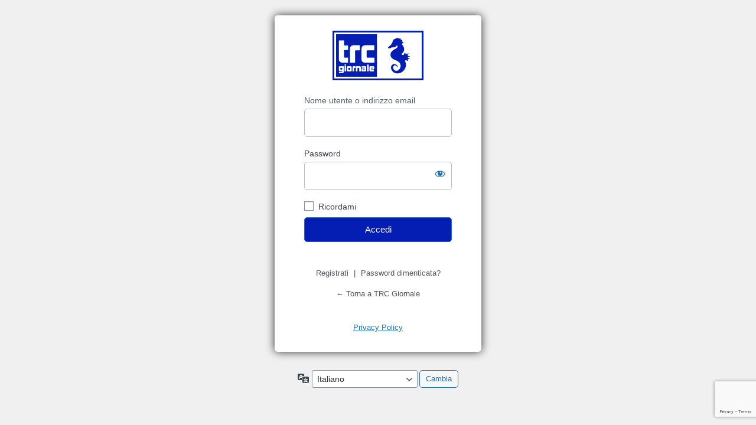

--- FILE ---
content_type: text/html; charset=utf-8
request_url: https://www.google.com/recaptcha/api2/anchor?ar=1&k=6LciryApAAAAACYUGP8BhjyTQq4BqGteGy9pes8J&co=aHR0cHM6Ly90cmNnaW9ybmFsZS5pdDo0NDM.&hl=en&v=PoyoqOPhxBO7pBk68S4YbpHZ&size=invisible&anchor-ms=20000&execute-ms=30000&cb=t5vrt72vmt6v
body_size: 48502
content:
<!DOCTYPE HTML><html dir="ltr" lang="en"><head><meta http-equiv="Content-Type" content="text/html; charset=UTF-8">
<meta http-equiv="X-UA-Compatible" content="IE=edge">
<title>reCAPTCHA</title>
<style type="text/css">
/* cyrillic-ext */
@font-face {
  font-family: 'Roboto';
  font-style: normal;
  font-weight: 400;
  font-stretch: 100%;
  src: url(//fonts.gstatic.com/s/roboto/v48/KFO7CnqEu92Fr1ME7kSn66aGLdTylUAMa3GUBHMdazTgWw.woff2) format('woff2');
  unicode-range: U+0460-052F, U+1C80-1C8A, U+20B4, U+2DE0-2DFF, U+A640-A69F, U+FE2E-FE2F;
}
/* cyrillic */
@font-face {
  font-family: 'Roboto';
  font-style: normal;
  font-weight: 400;
  font-stretch: 100%;
  src: url(//fonts.gstatic.com/s/roboto/v48/KFO7CnqEu92Fr1ME7kSn66aGLdTylUAMa3iUBHMdazTgWw.woff2) format('woff2');
  unicode-range: U+0301, U+0400-045F, U+0490-0491, U+04B0-04B1, U+2116;
}
/* greek-ext */
@font-face {
  font-family: 'Roboto';
  font-style: normal;
  font-weight: 400;
  font-stretch: 100%;
  src: url(//fonts.gstatic.com/s/roboto/v48/KFO7CnqEu92Fr1ME7kSn66aGLdTylUAMa3CUBHMdazTgWw.woff2) format('woff2');
  unicode-range: U+1F00-1FFF;
}
/* greek */
@font-face {
  font-family: 'Roboto';
  font-style: normal;
  font-weight: 400;
  font-stretch: 100%;
  src: url(//fonts.gstatic.com/s/roboto/v48/KFO7CnqEu92Fr1ME7kSn66aGLdTylUAMa3-UBHMdazTgWw.woff2) format('woff2');
  unicode-range: U+0370-0377, U+037A-037F, U+0384-038A, U+038C, U+038E-03A1, U+03A3-03FF;
}
/* math */
@font-face {
  font-family: 'Roboto';
  font-style: normal;
  font-weight: 400;
  font-stretch: 100%;
  src: url(//fonts.gstatic.com/s/roboto/v48/KFO7CnqEu92Fr1ME7kSn66aGLdTylUAMawCUBHMdazTgWw.woff2) format('woff2');
  unicode-range: U+0302-0303, U+0305, U+0307-0308, U+0310, U+0312, U+0315, U+031A, U+0326-0327, U+032C, U+032F-0330, U+0332-0333, U+0338, U+033A, U+0346, U+034D, U+0391-03A1, U+03A3-03A9, U+03B1-03C9, U+03D1, U+03D5-03D6, U+03F0-03F1, U+03F4-03F5, U+2016-2017, U+2034-2038, U+203C, U+2040, U+2043, U+2047, U+2050, U+2057, U+205F, U+2070-2071, U+2074-208E, U+2090-209C, U+20D0-20DC, U+20E1, U+20E5-20EF, U+2100-2112, U+2114-2115, U+2117-2121, U+2123-214F, U+2190, U+2192, U+2194-21AE, U+21B0-21E5, U+21F1-21F2, U+21F4-2211, U+2213-2214, U+2216-22FF, U+2308-230B, U+2310, U+2319, U+231C-2321, U+2336-237A, U+237C, U+2395, U+239B-23B7, U+23D0, U+23DC-23E1, U+2474-2475, U+25AF, U+25B3, U+25B7, U+25BD, U+25C1, U+25CA, U+25CC, U+25FB, U+266D-266F, U+27C0-27FF, U+2900-2AFF, U+2B0E-2B11, U+2B30-2B4C, U+2BFE, U+3030, U+FF5B, U+FF5D, U+1D400-1D7FF, U+1EE00-1EEFF;
}
/* symbols */
@font-face {
  font-family: 'Roboto';
  font-style: normal;
  font-weight: 400;
  font-stretch: 100%;
  src: url(//fonts.gstatic.com/s/roboto/v48/KFO7CnqEu92Fr1ME7kSn66aGLdTylUAMaxKUBHMdazTgWw.woff2) format('woff2');
  unicode-range: U+0001-000C, U+000E-001F, U+007F-009F, U+20DD-20E0, U+20E2-20E4, U+2150-218F, U+2190, U+2192, U+2194-2199, U+21AF, U+21E6-21F0, U+21F3, U+2218-2219, U+2299, U+22C4-22C6, U+2300-243F, U+2440-244A, U+2460-24FF, U+25A0-27BF, U+2800-28FF, U+2921-2922, U+2981, U+29BF, U+29EB, U+2B00-2BFF, U+4DC0-4DFF, U+FFF9-FFFB, U+10140-1018E, U+10190-1019C, U+101A0, U+101D0-101FD, U+102E0-102FB, U+10E60-10E7E, U+1D2C0-1D2D3, U+1D2E0-1D37F, U+1F000-1F0FF, U+1F100-1F1AD, U+1F1E6-1F1FF, U+1F30D-1F30F, U+1F315, U+1F31C, U+1F31E, U+1F320-1F32C, U+1F336, U+1F378, U+1F37D, U+1F382, U+1F393-1F39F, U+1F3A7-1F3A8, U+1F3AC-1F3AF, U+1F3C2, U+1F3C4-1F3C6, U+1F3CA-1F3CE, U+1F3D4-1F3E0, U+1F3ED, U+1F3F1-1F3F3, U+1F3F5-1F3F7, U+1F408, U+1F415, U+1F41F, U+1F426, U+1F43F, U+1F441-1F442, U+1F444, U+1F446-1F449, U+1F44C-1F44E, U+1F453, U+1F46A, U+1F47D, U+1F4A3, U+1F4B0, U+1F4B3, U+1F4B9, U+1F4BB, U+1F4BF, U+1F4C8-1F4CB, U+1F4D6, U+1F4DA, U+1F4DF, U+1F4E3-1F4E6, U+1F4EA-1F4ED, U+1F4F7, U+1F4F9-1F4FB, U+1F4FD-1F4FE, U+1F503, U+1F507-1F50B, U+1F50D, U+1F512-1F513, U+1F53E-1F54A, U+1F54F-1F5FA, U+1F610, U+1F650-1F67F, U+1F687, U+1F68D, U+1F691, U+1F694, U+1F698, U+1F6AD, U+1F6B2, U+1F6B9-1F6BA, U+1F6BC, U+1F6C6-1F6CF, U+1F6D3-1F6D7, U+1F6E0-1F6EA, U+1F6F0-1F6F3, U+1F6F7-1F6FC, U+1F700-1F7FF, U+1F800-1F80B, U+1F810-1F847, U+1F850-1F859, U+1F860-1F887, U+1F890-1F8AD, U+1F8B0-1F8BB, U+1F8C0-1F8C1, U+1F900-1F90B, U+1F93B, U+1F946, U+1F984, U+1F996, U+1F9E9, U+1FA00-1FA6F, U+1FA70-1FA7C, U+1FA80-1FA89, U+1FA8F-1FAC6, U+1FACE-1FADC, U+1FADF-1FAE9, U+1FAF0-1FAF8, U+1FB00-1FBFF;
}
/* vietnamese */
@font-face {
  font-family: 'Roboto';
  font-style: normal;
  font-weight: 400;
  font-stretch: 100%;
  src: url(//fonts.gstatic.com/s/roboto/v48/KFO7CnqEu92Fr1ME7kSn66aGLdTylUAMa3OUBHMdazTgWw.woff2) format('woff2');
  unicode-range: U+0102-0103, U+0110-0111, U+0128-0129, U+0168-0169, U+01A0-01A1, U+01AF-01B0, U+0300-0301, U+0303-0304, U+0308-0309, U+0323, U+0329, U+1EA0-1EF9, U+20AB;
}
/* latin-ext */
@font-face {
  font-family: 'Roboto';
  font-style: normal;
  font-weight: 400;
  font-stretch: 100%;
  src: url(//fonts.gstatic.com/s/roboto/v48/KFO7CnqEu92Fr1ME7kSn66aGLdTylUAMa3KUBHMdazTgWw.woff2) format('woff2');
  unicode-range: U+0100-02BA, U+02BD-02C5, U+02C7-02CC, U+02CE-02D7, U+02DD-02FF, U+0304, U+0308, U+0329, U+1D00-1DBF, U+1E00-1E9F, U+1EF2-1EFF, U+2020, U+20A0-20AB, U+20AD-20C0, U+2113, U+2C60-2C7F, U+A720-A7FF;
}
/* latin */
@font-face {
  font-family: 'Roboto';
  font-style: normal;
  font-weight: 400;
  font-stretch: 100%;
  src: url(//fonts.gstatic.com/s/roboto/v48/KFO7CnqEu92Fr1ME7kSn66aGLdTylUAMa3yUBHMdazQ.woff2) format('woff2');
  unicode-range: U+0000-00FF, U+0131, U+0152-0153, U+02BB-02BC, U+02C6, U+02DA, U+02DC, U+0304, U+0308, U+0329, U+2000-206F, U+20AC, U+2122, U+2191, U+2193, U+2212, U+2215, U+FEFF, U+FFFD;
}
/* cyrillic-ext */
@font-face {
  font-family: 'Roboto';
  font-style: normal;
  font-weight: 500;
  font-stretch: 100%;
  src: url(//fonts.gstatic.com/s/roboto/v48/KFO7CnqEu92Fr1ME7kSn66aGLdTylUAMa3GUBHMdazTgWw.woff2) format('woff2');
  unicode-range: U+0460-052F, U+1C80-1C8A, U+20B4, U+2DE0-2DFF, U+A640-A69F, U+FE2E-FE2F;
}
/* cyrillic */
@font-face {
  font-family: 'Roboto';
  font-style: normal;
  font-weight: 500;
  font-stretch: 100%;
  src: url(//fonts.gstatic.com/s/roboto/v48/KFO7CnqEu92Fr1ME7kSn66aGLdTylUAMa3iUBHMdazTgWw.woff2) format('woff2');
  unicode-range: U+0301, U+0400-045F, U+0490-0491, U+04B0-04B1, U+2116;
}
/* greek-ext */
@font-face {
  font-family: 'Roboto';
  font-style: normal;
  font-weight: 500;
  font-stretch: 100%;
  src: url(//fonts.gstatic.com/s/roboto/v48/KFO7CnqEu92Fr1ME7kSn66aGLdTylUAMa3CUBHMdazTgWw.woff2) format('woff2');
  unicode-range: U+1F00-1FFF;
}
/* greek */
@font-face {
  font-family: 'Roboto';
  font-style: normal;
  font-weight: 500;
  font-stretch: 100%;
  src: url(//fonts.gstatic.com/s/roboto/v48/KFO7CnqEu92Fr1ME7kSn66aGLdTylUAMa3-UBHMdazTgWw.woff2) format('woff2');
  unicode-range: U+0370-0377, U+037A-037F, U+0384-038A, U+038C, U+038E-03A1, U+03A3-03FF;
}
/* math */
@font-face {
  font-family: 'Roboto';
  font-style: normal;
  font-weight: 500;
  font-stretch: 100%;
  src: url(//fonts.gstatic.com/s/roboto/v48/KFO7CnqEu92Fr1ME7kSn66aGLdTylUAMawCUBHMdazTgWw.woff2) format('woff2');
  unicode-range: U+0302-0303, U+0305, U+0307-0308, U+0310, U+0312, U+0315, U+031A, U+0326-0327, U+032C, U+032F-0330, U+0332-0333, U+0338, U+033A, U+0346, U+034D, U+0391-03A1, U+03A3-03A9, U+03B1-03C9, U+03D1, U+03D5-03D6, U+03F0-03F1, U+03F4-03F5, U+2016-2017, U+2034-2038, U+203C, U+2040, U+2043, U+2047, U+2050, U+2057, U+205F, U+2070-2071, U+2074-208E, U+2090-209C, U+20D0-20DC, U+20E1, U+20E5-20EF, U+2100-2112, U+2114-2115, U+2117-2121, U+2123-214F, U+2190, U+2192, U+2194-21AE, U+21B0-21E5, U+21F1-21F2, U+21F4-2211, U+2213-2214, U+2216-22FF, U+2308-230B, U+2310, U+2319, U+231C-2321, U+2336-237A, U+237C, U+2395, U+239B-23B7, U+23D0, U+23DC-23E1, U+2474-2475, U+25AF, U+25B3, U+25B7, U+25BD, U+25C1, U+25CA, U+25CC, U+25FB, U+266D-266F, U+27C0-27FF, U+2900-2AFF, U+2B0E-2B11, U+2B30-2B4C, U+2BFE, U+3030, U+FF5B, U+FF5D, U+1D400-1D7FF, U+1EE00-1EEFF;
}
/* symbols */
@font-face {
  font-family: 'Roboto';
  font-style: normal;
  font-weight: 500;
  font-stretch: 100%;
  src: url(//fonts.gstatic.com/s/roboto/v48/KFO7CnqEu92Fr1ME7kSn66aGLdTylUAMaxKUBHMdazTgWw.woff2) format('woff2');
  unicode-range: U+0001-000C, U+000E-001F, U+007F-009F, U+20DD-20E0, U+20E2-20E4, U+2150-218F, U+2190, U+2192, U+2194-2199, U+21AF, U+21E6-21F0, U+21F3, U+2218-2219, U+2299, U+22C4-22C6, U+2300-243F, U+2440-244A, U+2460-24FF, U+25A0-27BF, U+2800-28FF, U+2921-2922, U+2981, U+29BF, U+29EB, U+2B00-2BFF, U+4DC0-4DFF, U+FFF9-FFFB, U+10140-1018E, U+10190-1019C, U+101A0, U+101D0-101FD, U+102E0-102FB, U+10E60-10E7E, U+1D2C0-1D2D3, U+1D2E0-1D37F, U+1F000-1F0FF, U+1F100-1F1AD, U+1F1E6-1F1FF, U+1F30D-1F30F, U+1F315, U+1F31C, U+1F31E, U+1F320-1F32C, U+1F336, U+1F378, U+1F37D, U+1F382, U+1F393-1F39F, U+1F3A7-1F3A8, U+1F3AC-1F3AF, U+1F3C2, U+1F3C4-1F3C6, U+1F3CA-1F3CE, U+1F3D4-1F3E0, U+1F3ED, U+1F3F1-1F3F3, U+1F3F5-1F3F7, U+1F408, U+1F415, U+1F41F, U+1F426, U+1F43F, U+1F441-1F442, U+1F444, U+1F446-1F449, U+1F44C-1F44E, U+1F453, U+1F46A, U+1F47D, U+1F4A3, U+1F4B0, U+1F4B3, U+1F4B9, U+1F4BB, U+1F4BF, U+1F4C8-1F4CB, U+1F4D6, U+1F4DA, U+1F4DF, U+1F4E3-1F4E6, U+1F4EA-1F4ED, U+1F4F7, U+1F4F9-1F4FB, U+1F4FD-1F4FE, U+1F503, U+1F507-1F50B, U+1F50D, U+1F512-1F513, U+1F53E-1F54A, U+1F54F-1F5FA, U+1F610, U+1F650-1F67F, U+1F687, U+1F68D, U+1F691, U+1F694, U+1F698, U+1F6AD, U+1F6B2, U+1F6B9-1F6BA, U+1F6BC, U+1F6C6-1F6CF, U+1F6D3-1F6D7, U+1F6E0-1F6EA, U+1F6F0-1F6F3, U+1F6F7-1F6FC, U+1F700-1F7FF, U+1F800-1F80B, U+1F810-1F847, U+1F850-1F859, U+1F860-1F887, U+1F890-1F8AD, U+1F8B0-1F8BB, U+1F8C0-1F8C1, U+1F900-1F90B, U+1F93B, U+1F946, U+1F984, U+1F996, U+1F9E9, U+1FA00-1FA6F, U+1FA70-1FA7C, U+1FA80-1FA89, U+1FA8F-1FAC6, U+1FACE-1FADC, U+1FADF-1FAE9, U+1FAF0-1FAF8, U+1FB00-1FBFF;
}
/* vietnamese */
@font-face {
  font-family: 'Roboto';
  font-style: normal;
  font-weight: 500;
  font-stretch: 100%;
  src: url(//fonts.gstatic.com/s/roboto/v48/KFO7CnqEu92Fr1ME7kSn66aGLdTylUAMa3OUBHMdazTgWw.woff2) format('woff2');
  unicode-range: U+0102-0103, U+0110-0111, U+0128-0129, U+0168-0169, U+01A0-01A1, U+01AF-01B0, U+0300-0301, U+0303-0304, U+0308-0309, U+0323, U+0329, U+1EA0-1EF9, U+20AB;
}
/* latin-ext */
@font-face {
  font-family: 'Roboto';
  font-style: normal;
  font-weight: 500;
  font-stretch: 100%;
  src: url(//fonts.gstatic.com/s/roboto/v48/KFO7CnqEu92Fr1ME7kSn66aGLdTylUAMa3KUBHMdazTgWw.woff2) format('woff2');
  unicode-range: U+0100-02BA, U+02BD-02C5, U+02C7-02CC, U+02CE-02D7, U+02DD-02FF, U+0304, U+0308, U+0329, U+1D00-1DBF, U+1E00-1E9F, U+1EF2-1EFF, U+2020, U+20A0-20AB, U+20AD-20C0, U+2113, U+2C60-2C7F, U+A720-A7FF;
}
/* latin */
@font-face {
  font-family: 'Roboto';
  font-style: normal;
  font-weight: 500;
  font-stretch: 100%;
  src: url(//fonts.gstatic.com/s/roboto/v48/KFO7CnqEu92Fr1ME7kSn66aGLdTylUAMa3yUBHMdazQ.woff2) format('woff2');
  unicode-range: U+0000-00FF, U+0131, U+0152-0153, U+02BB-02BC, U+02C6, U+02DA, U+02DC, U+0304, U+0308, U+0329, U+2000-206F, U+20AC, U+2122, U+2191, U+2193, U+2212, U+2215, U+FEFF, U+FFFD;
}
/* cyrillic-ext */
@font-face {
  font-family: 'Roboto';
  font-style: normal;
  font-weight: 900;
  font-stretch: 100%;
  src: url(//fonts.gstatic.com/s/roboto/v48/KFO7CnqEu92Fr1ME7kSn66aGLdTylUAMa3GUBHMdazTgWw.woff2) format('woff2');
  unicode-range: U+0460-052F, U+1C80-1C8A, U+20B4, U+2DE0-2DFF, U+A640-A69F, U+FE2E-FE2F;
}
/* cyrillic */
@font-face {
  font-family: 'Roboto';
  font-style: normal;
  font-weight: 900;
  font-stretch: 100%;
  src: url(//fonts.gstatic.com/s/roboto/v48/KFO7CnqEu92Fr1ME7kSn66aGLdTylUAMa3iUBHMdazTgWw.woff2) format('woff2');
  unicode-range: U+0301, U+0400-045F, U+0490-0491, U+04B0-04B1, U+2116;
}
/* greek-ext */
@font-face {
  font-family: 'Roboto';
  font-style: normal;
  font-weight: 900;
  font-stretch: 100%;
  src: url(//fonts.gstatic.com/s/roboto/v48/KFO7CnqEu92Fr1ME7kSn66aGLdTylUAMa3CUBHMdazTgWw.woff2) format('woff2');
  unicode-range: U+1F00-1FFF;
}
/* greek */
@font-face {
  font-family: 'Roboto';
  font-style: normal;
  font-weight: 900;
  font-stretch: 100%;
  src: url(//fonts.gstatic.com/s/roboto/v48/KFO7CnqEu92Fr1ME7kSn66aGLdTylUAMa3-UBHMdazTgWw.woff2) format('woff2');
  unicode-range: U+0370-0377, U+037A-037F, U+0384-038A, U+038C, U+038E-03A1, U+03A3-03FF;
}
/* math */
@font-face {
  font-family: 'Roboto';
  font-style: normal;
  font-weight: 900;
  font-stretch: 100%;
  src: url(//fonts.gstatic.com/s/roboto/v48/KFO7CnqEu92Fr1ME7kSn66aGLdTylUAMawCUBHMdazTgWw.woff2) format('woff2');
  unicode-range: U+0302-0303, U+0305, U+0307-0308, U+0310, U+0312, U+0315, U+031A, U+0326-0327, U+032C, U+032F-0330, U+0332-0333, U+0338, U+033A, U+0346, U+034D, U+0391-03A1, U+03A3-03A9, U+03B1-03C9, U+03D1, U+03D5-03D6, U+03F0-03F1, U+03F4-03F5, U+2016-2017, U+2034-2038, U+203C, U+2040, U+2043, U+2047, U+2050, U+2057, U+205F, U+2070-2071, U+2074-208E, U+2090-209C, U+20D0-20DC, U+20E1, U+20E5-20EF, U+2100-2112, U+2114-2115, U+2117-2121, U+2123-214F, U+2190, U+2192, U+2194-21AE, U+21B0-21E5, U+21F1-21F2, U+21F4-2211, U+2213-2214, U+2216-22FF, U+2308-230B, U+2310, U+2319, U+231C-2321, U+2336-237A, U+237C, U+2395, U+239B-23B7, U+23D0, U+23DC-23E1, U+2474-2475, U+25AF, U+25B3, U+25B7, U+25BD, U+25C1, U+25CA, U+25CC, U+25FB, U+266D-266F, U+27C0-27FF, U+2900-2AFF, U+2B0E-2B11, U+2B30-2B4C, U+2BFE, U+3030, U+FF5B, U+FF5D, U+1D400-1D7FF, U+1EE00-1EEFF;
}
/* symbols */
@font-face {
  font-family: 'Roboto';
  font-style: normal;
  font-weight: 900;
  font-stretch: 100%;
  src: url(//fonts.gstatic.com/s/roboto/v48/KFO7CnqEu92Fr1ME7kSn66aGLdTylUAMaxKUBHMdazTgWw.woff2) format('woff2');
  unicode-range: U+0001-000C, U+000E-001F, U+007F-009F, U+20DD-20E0, U+20E2-20E4, U+2150-218F, U+2190, U+2192, U+2194-2199, U+21AF, U+21E6-21F0, U+21F3, U+2218-2219, U+2299, U+22C4-22C6, U+2300-243F, U+2440-244A, U+2460-24FF, U+25A0-27BF, U+2800-28FF, U+2921-2922, U+2981, U+29BF, U+29EB, U+2B00-2BFF, U+4DC0-4DFF, U+FFF9-FFFB, U+10140-1018E, U+10190-1019C, U+101A0, U+101D0-101FD, U+102E0-102FB, U+10E60-10E7E, U+1D2C0-1D2D3, U+1D2E0-1D37F, U+1F000-1F0FF, U+1F100-1F1AD, U+1F1E6-1F1FF, U+1F30D-1F30F, U+1F315, U+1F31C, U+1F31E, U+1F320-1F32C, U+1F336, U+1F378, U+1F37D, U+1F382, U+1F393-1F39F, U+1F3A7-1F3A8, U+1F3AC-1F3AF, U+1F3C2, U+1F3C4-1F3C6, U+1F3CA-1F3CE, U+1F3D4-1F3E0, U+1F3ED, U+1F3F1-1F3F3, U+1F3F5-1F3F7, U+1F408, U+1F415, U+1F41F, U+1F426, U+1F43F, U+1F441-1F442, U+1F444, U+1F446-1F449, U+1F44C-1F44E, U+1F453, U+1F46A, U+1F47D, U+1F4A3, U+1F4B0, U+1F4B3, U+1F4B9, U+1F4BB, U+1F4BF, U+1F4C8-1F4CB, U+1F4D6, U+1F4DA, U+1F4DF, U+1F4E3-1F4E6, U+1F4EA-1F4ED, U+1F4F7, U+1F4F9-1F4FB, U+1F4FD-1F4FE, U+1F503, U+1F507-1F50B, U+1F50D, U+1F512-1F513, U+1F53E-1F54A, U+1F54F-1F5FA, U+1F610, U+1F650-1F67F, U+1F687, U+1F68D, U+1F691, U+1F694, U+1F698, U+1F6AD, U+1F6B2, U+1F6B9-1F6BA, U+1F6BC, U+1F6C6-1F6CF, U+1F6D3-1F6D7, U+1F6E0-1F6EA, U+1F6F0-1F6F3, U+1F6F7-1F6FC, U+1F700-1F7FF, U+1F800-1F80B, U+1F810-1F847, U+1F850-1F859, U+1F860-1F887, U+1F890-1F8AD, U+1F8B0-1F8BB, U+1F8C0-1F8C1, U+1F900-1F90B, U+1F93B, U+1F946, U+1F984, U+1F996, U+1F9E9, U+1FA00-1FA6F, U+1FA70-1FA7C, U+1FA80-1FA89, U+1FA8F-1FAC6, U+1FACE-1FADC, U+1FADF-1FAE9, U+1FAF0-1FAF8, U+1FB00-1FBFF;
}
/* vietnamese */
@font-face {
  font-family: 'Roboto';
  font-style: normal;
  font-weight: 900;
  font-stretch: 100%;
  src: url(//fonts.gstatic.com/s/roboto/v48/KFO7CnqEu92Fr1ME7kSn66aGLdTylUAMa3OUBHMdazTgWw.woff2) format('woff2');
  unicode-range: U+0102-0103, U+0110-0111, U+0128-0129, U+0168-0169, U+01A0-01A1, U+01AF-01B0, U+0300-0301, U+0303-0304, U+0308-0309, U+0323, U+0329, U+1EA0-1EF9, U+20AB;
}
/* latin-ext */
@font-face {
  font-family: 'Roboto';
  font-style: normal;
  font-weight: 900;
  font-stretch: 100%;
  src: url(//fonts.gstatic.com/s/roboto/v48/KFO7CnqEu92Fr1ME7kSn66aGLdTylUAMa3KUBHMdazTgWw.woff2) format('woff2');
  unicode-range: U+0100-02BA, U+02BD-02C5, U+02C7-02CC, U+02CE-02D7, U+02DD-02FF, U+0304, U+0308, U+0329, U+1D00-1DBF, U+1E00-1E9F, U+1EF2-1EFF, U+2020, U+20A0-20AB, U+20AD-20C0, U+2113, U+2C60-2C7F, U+A720-A7FF;
}
/* latin */
@font-face {
  font-family: 'Roboto';
  font-style: normal;
  font-weight: 900;
  font-stretch: 100%;
  src: url(//fonts.gstatic.com/s/roboto/v48/KFO7CnqEu92Fr1ME7kSn66aGLdTylUAMa3yUBHMdazQ.woff2) format('woff2');
  unicode-range: U+0000-00FF, U+0131, U+0152-0153, U+02BB-02BC, U+02C6, U+02DA, U+02DC, U+0304, U+0308, U+0329, U+2000-206F, U+20AC, U+2122, U+2191, U+2193, U+2212, U+2215, U+FEFF, U+FFFD;
}

</style>
<link rel="stylesheet" type="text/css" href="https://www.gstatic.com/recaptcha/releases/PoyoqOPhxBO7pBk68S4YbpHZ/styles__ltr.css">
<script nonce="dfxOzf14mA3fYzoQ3wrYgg" type="text/javascript">window['__recaptcha_api'] = 'https://www.google.com/recaptcha/api2/';</script>
<script type="text/javascript" src="https://www.gstatic.com/recaptcha/releases/PoyoqOPhxBO7pBk68S4YbpHZ/recaptcha__en.js" nonce="dfxOzf14mA3fYzoQ3wrYgg">
      
    </script></head>
<body><div id="rc-anchor-alert" class="rc-anchor-alert"></div>
<input type="hidden" id="recaptcha-token" value="[base64]">
<script type="text/javascript" nonce="dfxOzf14mA3fYzoQ3wrYgg">
      recaptcha.anchor.Main.init("[\x22ainput\x22,[\x22bgdata\x22,\x22\x22,\[base64]/[base64]/UltIKytdPWE6KGE8MjA0OD9SW0grK109YT4+NnwxOTI6KChhJjY0NTEyKT09NTUyOTYmJnErMTxoLmxlbmd0aCYmKGguY2hhckNvZGVBdChxKzEpJjY0NTEyKT09NTYzMjA/[base64]/MjU1OlI/[base64]/[base64]/[base64]/[base64]/[base64]/[base64]/[base64]/[base64]/[base64]/[base64]\x22,\[base64]\x22,\x22w6A5LcOhTW8RwoXCm8Kzw7pJwoxTwqfCm8KzQcO/GsOWIMK5DsKVw5ksOjbDm3LDocOGwoY7f8OZRcKNKxHDncKqwp4IwqPCgxTDtUfCksKVw7RXw7AGfcKCwoTDnsOkO8K5YsORwpbDjWA8w4JVXTtKwqo7wrkOwqs9cyACwrjCuzoMdsK7wq1dw6rDsS/CrxxXdWPDj0jCrsOLwrBBwrHCgBjDgsOHwrnCgcOxfDpWwp3CucOhX8OKw4fDhx/CoFnCisKdw57DmMKNOEHDhH/ClVzDrsK8EsO4RlpIR0sJwofCmDNfw67DkcOofcOhw7TDiFdsw59tbcK3wpsAIjxxOzLCq3fCsV1jf8Ojw7Z0cMO0wp4gYzbCjWM4w6TDusKGKcKHS8KZD8OtwobCicKcw6VQwpBEc8OveGnDhVNkw53Dsy/DojwIw5wJIsOZwo9swozDl8O6wq5XawYGwobCqsOeY0rCo8KXT8K8w6Iiw5I3HcOaFcOzCMKww6wOVsO2ABDCtGMPSFQ7w5TDhV4dwqrDtMKEc8KFSMOZwrXDsMOJD23Dm8ODAmc5w7zCosO2PcK8M2/DgMKdTzPCr8KswpJ9w4JRwoHDn8KDZXlpJMOeQkHCtFp/HcKRIQDCs8KGwpxiez3CuW/CqnbCgj7Dqj4Jw4BEw4XCpmrCvQJNeMOAcwIjw73CpMKOIEzClhbCm8OMw7Agwp8Pw7oheBbClAnCnsKdw6Jawpk6ZXkMw5ASGMObU8O5XcOCwrBgw77DqTEww5zDgcKxSDrCpcK2w7RKwprCjsK1MsOaQFfCqA3DgjHCgU/CqRDDm2BWwrpywpPDpcOvw6wwwrU3AsOsFzt+w4fCscO+w7PDvnJFw6cPw5zCpsOqw7lvZ2fCosKNWcOSw488w6bCrsKdCsK/Fk95w60sCE8zw6PDr1fDtCrCnMKtw6YKKGfDpsKlA8O4wrNOE2LDtcK9PMKTw5PCm8O1QsKJKT0SQcOLECwCwoLCocKTHcOZw7QAKMK+HVMrck5Iwq5jY8Kkw7XCo1LCmCjDmVIawqrCscOTw7DCqsOMeMKYSwIIwqQ0w4UpYcKFw5pPOCdVw6NDbXQ3LsOGw6/CscOxecOqwqHDsgTDoDLCoC7CrgFQWMKMw58lwpQ3w6oawqBLwqfCoy7Dt0xvMwtfUjjDlsO3X8OCWk3CucKjw5JGPQkcMsOjwpshD2Q/wpk+JcKnwrozGgPCtXnCrcKRw6ZcVcKLFsOlwoLCpMKKwqMnGcK7f8Oxb8KVw5MEUsOfIRkuHsKMLBzDuMOmw7VTK8OlIijDoMKfwpjDo8KBwpF4ckRSFxgiwoHCo3MAw6QBanLDhjvDisKsMsOAw5rDvT5bbH7CgGPDhH/Dr8OXGMKCw4DDuDDCjhXDoMOZYWQkZMO5fsOgQVMCJiF5wqnCpkNgw7vDqcK4wpstw5LDvsKjw6UROns8cMOnw5vDlR1fCMOxfToIMwUrw4pdKsK2w6jDuyh0D3M8JMOIwpsiwr4HwoPChMObw5U7ScKffcOEMzLDhcOyw7BFesKxdQ5MX8OdFTHDsj4/w488FcOJAMOEwpJcTCYQR8KnPiLDuzNZZQnCuVXCqQg0UcOew6HDosKYdRRdwr8Pwo1gw5d5azwywoURwqDCsBLDsMKxNxU7ScOCFhMAwrUMflIKCAMxSTw6RMK/[base64]/CtMOCCMO9w4HDgMO8wq/CpADDnsKVWMOowrEGwqvDkMORw6/ClMKqM8K9XmlQSMK3NwvDpxbDvsK+KMOwwrnDiMOIPRtxwqvDlMOXwqYqwqDCoj/Dt8Ofw5TDlsOkwobCrsOsw6puBCllAQHCtUkCw7siwrJ1CEFkPw/[base64]/KSzDjcO1eWfCpyfClXltW8KWw6PDk8KDwrB5LsKMSsK5wr4bw7zCrHRzV8OjacOlcDk5w5PDuVRhwq8NJMK1cMOSNW3DmkILE8OiwpLCnh/[base64]/CocKmw4vCmzbCniTDrznDllfCogbCu8ObwqPDv0TCs0VVR8K+woTCmBLCgmnDtWI/w4YowpPDjcK8w7TDgGYHRsOqw53Dv8KpVcOEwq/DmMKmw7HCnixVw4ZjwrpNw5J4wpXCgBhCw7ckJHDDlMOgFxvDumjDlsO9J8Ohw712w5UeFMOKwo/DtsOaIWDCmgE6Jh3DhDZcwp4Mwp3DuWAGXXbCh31kJcKrQjpMw6hQEDtRwr7DicKMC0pkwpBlwoZTwrpxIMOBbcO1w6LCg8K/wozCp8Oew5VpwoHDvQVwwoPCrSvCvcK1eA7CrGfCr8O4DsOdeDcjw6RXwpcKIjDCliJsw5shw4V/[base64]/[base64]/CvcKswr7CvMKewotFLW7DpsKWR8OwUhfCjcK8wrPChRoHwp/ClnIgwoPCrQw4wp7CvsK3w7F9w7QDwp3DsMKDXsOCw4PDujM6w7Q0wqlew6/DucKlwo4Yw61vDsK+OjnDnlzDvMOmw5k0w6cew7gFw5UOaQFaC8KSKcKiwocbEn3DsiPDu8OgS3EbDcKoPVhVw58jw5nDr8Omw6fCv8KBJsKkLcOccXDDp8KmdMKew7bChsKBIMO5wpbDhFDDn2LCvgjDogxqB8KUOMKmYnnDkMOYO0Arwp/CiD7Cv3cowpbDosKcw60dwrLCuMO+P8K/EsKnAsOUwpcAIgDCh3NMWQLCmMOSMAQ+J8KVwoIdwqciTMOgw7RNw7EWwpJJVcK4GcKGw75Bf3Nlw4xLwr3CqMK1S8OkbgHCnsOWw5w5w53DsMKGHcO9w57DpsOywrwnw7TCp8OdME/DtkIHwrDDhcOpZG5/XcKaBUHDl8Kvwrxgw4nDmcOewpw0wofDoX1ww5NswrB7wq1JZADCvE/[base64]/Cj8OKKF3DmcK7w7kIK8Opw6JawpPCtEVqwrLDgksXAsOAa8OXcMOkXl3CuX/DgHhHwoXCu0zCm1swRlDCtMKSasOJBCvDiHtYKMKYwrdOcgbCrw4Lw5dSw4zCqMObwrlFS0bCoT/CvHsSw73ClGgDwprDhVJKwpzCnVs4w6XCgiNYwoEIw50kwqQUw498w6MxN8KJwp/DoE3CjMOLPcKTPsOCwqLCjUhaVjcOfMKcw5bCs8OJAsKQw6Z5wp8cGxlFwofChQ81w5HCqC5Ew5vCmmlVw7Iow5rCmApnwrUjw67Cm8KlKHzDsCwKYsOkVcKewqvCicOgUB0MKMO3w4zCugPDssOJw7LDvsOmJMK5M2pHGjpawp3CvGVAwpzDv8KmwqBMwpk/wp7CtD3CucOHUMKBwopyKDkaV8KvwrUJw5/Dt8OlwpByUcKHA8O8GXXCt8KNw6zDmhrCncKQOsOfIMODE2kUdBAnw4tRw7lmw6/DozjCiS0rLMOYMzDDsVMvWcOsw4HCukFgwofCkBtvbxXCnxHDuidIwqhBK8OdYxhpw4dAIARuw7HDsgrChsOgwpgRc8OQIMObT8KkwrgMFMKCw43Dq8OmZsKTw6zCnMOCT1bDgcKmw5U/Az7ChRbDo1EDEsKhV3M0wobCs2LCusKgMDTCrgZbw5dEwoPCgMKjwqfCpcKBTSrCgWvChcKrwqnCh8O/VsKAw65JwoXDuMK4AU09EBA7IcKywoHClkbDq1zCixs8wpgiwqzCq8K4N8KbQi3DiFIIR8ODwqLCk25OYGYlwonCtRZcw5hTRFXDvh/Cs1oFJsKhw7nDgcK2w71pA0LDjcOywoDCi8O5F8OTccOEcsKxw5HDlmfDoyXDisOJLcKCFR/Cm3RwLsOYwp0FMsOGwowjG8K6w6pRwplZCMO2wpfDvsKaZ2MNw6LDrsKPGDXDlXnCvsOPEgHCnm9TM30uw7/Ci3DCgzHDqzIlYX3DmS3ChHpCSTINw5bCt8O/Qm3CmmVTR0hcesOjwrfDnWlkw5kvwq8hw4YWwr/Cr8KVaR3DvMK3wq4cw4HDgUw6w71+PHAIS27ChkLCoXwYw6UrHMOfRgk2w4vCjMOWwqvDgDsBI8OFw6lldGERwp/Cq8K2wqjDpMOBw7DCisO6w5nDvMKhVXFBwo3CkylRPRDDhMOgPMOjw5vDnMOyw7hQw43Co8Kvwo7Dm8KdHzrCiA9swoHDtnbDsVvDiMOSw5csZ8K3SsKTEl7Ctwkxw6vDiMO7wqZ6wrjCjsKqwrjCrW1PcMKTwo/DjsKQw7tZd8OeTG3CsMOoBzLDtcKrLMKIQWYjB1Nzwo0mUURydMOPWMKLw4PCqMKOw7gLdsKVV8KOKjxOLMK9w7zDtn3Ds27CtXvCgCxtBMKoRMOKwpp7w6w8w7dFZyTCv8KORwfDn8KESsK/w49tw7tnC8KswoHCs8OOwqDDvyPDo8KKw4TCkMKcUlvDq1NzXsKQwrLDrMKsw4MoIy1kEQTCmXpQw5LDlR8nw73CksOHw4TCkMO+wr7Do1fDuMOSw67DhEzDqEfCnsOJUy5Xwqw+bXrCiMOIw7DCnGHDuVrDvMObHgAdwqITw7wSQi4Falg/fxFwFsKJM8OLC8KZwqbCkgPCu8KLw5NwcC1YBUHCs1h/w7jCj8O3wqfCsGtyw5HDrSF4w5fCjVp8w7wxRMKbw7Z1BMKJwqgsbxpKw57CoWspIi10IcKKw4gdEwIsPMOCfxTDscO2OArCh8OYOcONCwPDtcKMw4YlEMKnw7c1wqbDolU6w7nCqVnClVnCjcKewoTCrxY4V8OEw5ASKCjCgcK2VE9/wpZNDcOZZGB5ZsOSw55jZMKmwpzDs3/[base64]/wrtIX0DCmmzDi1gQwrvDoMOyZh5fw7NuL1vCs8Opw4TCvz3CvCTDvhHCgMO0wodpw54Lw7HCgE/CqcOIUsOZw5E3ekVfwr4owr5VSGJUfMOfw6lfwqHDlCQ3woTDujrCmlPCqkNOwqPCn8KRw4/Chg0ywopBw65NO8ONw7LCjcO4w4fCj8K6Kx4ewqHCscKlaDjDjcOmw79Tw6HDvMKCw7ZJaVDDr8KrPCnCiMKowqxcWUZLw6FqHcOlwprCucOMAX4MwrUnQMOVwoUrCShIw5J3SW7CscKvXyDChXQye8KIwq/CjsO5w6vDnsOVw5sqw4nDgcK+wr1Mw7HDg8KwwqLCo8OXBUslwpvDk8O3w4/DvHoiBwdxw4jDjMOVHmrDtX7DusKrVVLCi8OmScKQwovDpsOxw6rCvMKLw5JWwpYDwohlw4PDnnnDk2zDsFLDnMKNw4HDqyZ8wqRtWMKmKMK8CsOxwoHCs8K4ccO6wo0kKnxQIcK6PcOiw6sYwqRnUcKhwpkBKHZsw5AtBcKzwqc0wobDmGtYPz/Dp8Opw7LCjsOaAW3CocOCwq1owqYlw6IDCcOeRTREGsOINsKlAcKFcCfCinFiwpDDl3hSw6spwopZw6fCmBV7A8OTwqbCk2Uyw4TDm2LDj8KwBS7DqMOiL11JflgHCcKgwrjCr1/CmMOvw7XDkl7DmMOwZBPDnxJuwq57w7xFwoHCnsKOwqQAGcKHZTDCnHXCij7ChQLDqQEtw6fDvcKJOyYQw5QWPMO8wo4tWMOSRWhaa8O+N8OrQcO+woXDnlTCilJ0J8OcJgrCgsKtwoHCpUk/wrR/OsKlM8KFw5HDrwNuw63DvXR+w4DCi8K9wrLDgcKvwqzCj3jDizBFw7fCsQvCocKgFUg5w7HDgcKMPFrClsKYw70yFUHDhlDCo8Kgw6jCt0shw6nCng/CoMOyw5RQw4MCw5fDu04bIsKHwqvDtGY4SMOJVcKEegjDlMKdFRDCj8KQwrA+wocEYCzCnMOSwr0SaMOgwqURU8ONUcKxH8OpO3ZDw5EGwr9fw5vDi37DjzrClMO6wrjCp8KSH8KPw5PCmBbDssOHW8KHSU8sEwcaJ8K8woTCgxlbw6TCh0vCtRLCjB0vwr/DhMK0w5JFP1siw6rClHPDnsKvCF90w4VIfsK4wr0Yw7Fnw7rDkGHDgmZYw5Vtwpc4w6PDucOkwpfDucKBw6x/F8KPw5fCmjrCm8OMWUTDpF7Cl8K+OhjClMO6YlvDmcKuwpsZDH09wqjDqHFpVMOsSMO5wpTCvDzDicOiWcO2wrHDqAl3Jz/CmB/DlsKKwrdGw7rCmcOrwqPDgjHDmMKHw7/CjhUnw7/[base64]/w4MAdRcuQxXDicOnw5bDuxzDlWXDrmjCjUcKZXIDQirCtcK5S0I1w6rCv8KVwr97PsK0wr9ZUDPCsX8qw5vCsMKXw7rDvnkkejXDimsmwrErFMKfwq/CgQfCjcOKw7ctwqROw4Bnw44LwqbDh8O/w53ChsOgMsOkw6tvw4zCngYlbMOFLMKkw5DDjMK5wqfDssKFP8KZw5rDsTFHw6BDw5FQJUzDt3zChxM5UBsww7lnM8OSNcKnw5dJC8KPMcKLWToUw7rCo8OfwoTDvlHDoEzDsS9lwrNgwpRQw73ChHFEw4DCuis+WsKCwodcwr3Ck8Kxw7o/wo0kfcKMXU3DhGt0AsKHLzZ+woPCpcK9fMOSKyAWw5NHesK4MMKEw7ZBw63CssO+cQ4Zw7UawqTCrCnChcOQK8O+FxfCsMOLwowBwrgXw7/DsDnDhlJtw4sSMyDDkhpQHcOGw6nDsFUfwqzCg8OcREkdw6rCrsO1w6HDkcOsaTcKwr8KwozCqxszZAzDmAHCnMOiwqnClDp4IsOHJcKWwoPCiVvCsUXCu8KCf1Ejw5FnDEvDp8ONSMO/[base64]/DlELCqMOhZmR1wp9PCjDDs8KpDsK9w6JTw65owr7Dv8Kcw4tKwofCucOgw6LCjEFeYRLCpcK6wrXDt2xOw4h1wp/[base64]/b0/Do1RvwpBQwpfDk8OEe8OcwrXDoMKLw6PCoVVwwpbDjcKvDxPCmsOLw4klOMOBFR8FPsK4QcO3w57Dl3kpEMOkRcOaw6PCtjDCrsOcIcONDyXCu8K6IMK9w6JDRzoyd8KGNcO7w47CoMKjwp9GWsKLV8Ovw4hLw5DDh8K/OGbDjQwkwqpPDFRfw4HDigbCjcOHeA1WwpRdJHDCnMKqw7/CjsO1wq3Cu8Kowq/DsTMVwr3CkUPCu8KTwos+YxzDh8OYwrPCjsK+wqJpwqLDhzIYe0jDhj3CpHE8TmHDrAIjw5PCpBAoMMOkRVJHdsKdwq3DjsOBw6DDoEU2TcKSGMKrG8O4woAtI8K0GcK/w6DDu0rCtcOMwqZzwrXCi2Y2JnrCg8ORwqR2OkI4w5dZw7h9EMKuw5vCmnw3w70WAx/[base64]/[base64]/[base64]/DmsKmw7jDqAzDr083w5nCusORAcOAZD/[base64]/Dj8KZUyHCrcKAJwMlw5UIDGNMw6HDj0/CjXrDq8Khw48zeCXCkyA5w4fDrk/DgMKtT8KtWMK3dRzClMKfTVXDt0woZ8KJDsOew4djw5Vyai5kwqJYw7ExbcOnEMK7woJjFcOrw6fDuMKiJFQEw6Bzw6vDly16w6TDlMKqDm7DvcKbw4ENC8OyFsOnwoLDhcOKG8OpSyF1wqUFLsKJUMKXw5fDhyo/wpspNTBewrjDi8K0ccOcwpQnwofDosKswpvDmAUYOsOzSsO/PELDuHnCtMKTwqbCvMOgw63DjsOcAy1KwpZRFyxAXMK6YTrCtcKmZsKMRMOYw5vCrkvCmh0+wqMnw5wZw7rCqn9STMKNwrLDsWobw5xBHsOpwr7CjsKgw4ZbMsKfIQxEwr/DpMKDGcK5L8KMHcKMw55owrvDrCUWw7QtUxEsw47CqMO/wqjClHlwIcObw7PDkMKmYMOKPcORWSI/w7VLw5zClcKBw63CncKyA8OYwpxJwoYDQ8OmwrzDkQpHXMO9Q8Ouwo8/[base64]/[base64]/Dk8KHEwNsLw8Xw6s6wofDl8Oew5kXw5zClkUxw6zCh8O2wrDDpcOkwqHCocO3N8KiPsKWRTwcWsOyaMK/KMKEwqY3wr5LEXxwVcOHw54jcMK1w5PDp8OWwqYmEhbDpMODFsOgw7/[base64]/[base64]/[base64]/DowPDvcKEbRnCukHCvMOpWsKDwprCjcOAw4Vcwq/CuHs1N0jCmMKpwoLDkRvDmsKWwqs/[base64]/Cg8KjUznCr8KCCMO2wo7CvEnDhMKww41PLcKfw68TUsOxdcK5wqs3AcKVw6HDv8KrXHLCnHfDv34Yw7AWWXdYLgfDiUHDoMOTDS4Sw4Q0wp8owqjDqcOqwooCIMKnwqlvwqIxw6rCnS/[base64]/EHvCkMKmCsOzE1UlTlHDscOMDMKjwpVPLWY2w4sEBcKkw6HDqMOLNcKhwrcZSwjDsAzCt3NQEMKIBMO/w7LDsALDhsKED8OeLGXCl8KGH082ViLCnnDCj8O+wrfDtwPDsXlMwoJZRAEDLFxjd8Kqwo3DuRHCiB7Dr8OZw6k+wqV/[base64]/DicKmwrlRwrZbNxcUcsKkwqjDgS7DjTBWRQPCucOaIcODw63DiMK+w67CjsK/w6TCrzhXw5hQLsKdasOgwoTCtj9fw7wGZsO3dMOPw6vDosKJw55jNsOUwr9KPMO9UgUGw6bClcOPwrfDohAVQXVqbcKmw5/Dlh4FwqA7fcOOw7heGcKNwqrDpkxpw5ouwoJXw50owq/CgRzClcKcM1jCo3vDu8KCM2rCj8OpOx7CpcO3cngjw7nCjVfDicO7bcKFajHCucK/w6DDt8OGwpnDulodKXlSRcKNFkx1w6FQY8OKwrNeNnpPw5zCqRMlfzhRw5jChMOzBMOew51Xw4Fcw5EmwrDDvndjKihpeT1eGTTClMOtZXA/CVTCvzPDji3CncKIPWQTCU4DPcK6wrDDjENIMx8zwpDDr8OLFMOMw5QmRsOkO3wzN0rCn8KlBhzClSVBY8Klw7zCgMKGDsKoP8OhFwLDosOowpHDtT/DkFg+U8KNwrnCrsO0w6JYwpsLw5PDnBLDjTpgWcO8wqHCgsKWcjV+dMKow6x4woLDgX/Cj8KNT0Edw7Q9w61iVsKbaQIQQsOJUsOiw6bCmB1qwoBswq3DnVQGwoMlw6vDjMKweMKvwq3Dqix7w5pFLBU/[base64]/CosOKP8OoeTtLwrrClcOQw65ywrrChk3CnzQke8K0woAjB1oINcKhesOOwqPDusKGwrLDpMKSw6JEw4vCs8O0MMKYD8KBTjTCt8OJwoFvwrpLwrJGQEfCnx/CrgJUOcOaG1jDl8KLDsK/SyvCqMOHMsOPYHbDmMOhZSDDuj7DsMOCLMOvIhfDgcOFbGkwLWpFc8KVHQMqw7VwZsKnw6Rlw5nCkmZMwr3CocKmw6XDgMKrOMKBbiUULDYnX3HDpsOrZlwNCcOgU1nCr8KQw5/DmU0Vw73CscOfQyMqwqwCFcK8VsKdXBnCgcKUwqwRKEXDocOnI8K9w58Twq/DnxvCmSDDiSQVwq9AwoDDlMO/w4oNIXnDisOJwoLDuxFGw4HDpcKVC8Ocw5bDvk3Dg8OnwozDssKawqPDlMOuw6/DilfDmcO6w69zOQ1Pwr7DpcKUw4nDigcaDTTDoVZERMKlccK+wozDj8KAwqxKwoBfA8OcfgDClTrDolXChMKXGsONw75hKMOkTMO8w6PCkMOlH8O/Q8OwwqvCklQ9U8KtQy7Dq0LDtXXChnEqw7xXM3HDv8Kewq3DgsKwLMKKFcK/[base64]/DpybDgMOTw4jDrHHCtsKWw40zA37CocK6E8KIcWlzw6dZwojCgsK0wo3CrcK3w7tQUsOHw41ydsOkHXlkckzCiHTCi2fDpsKnwr7Dr8KRwonCkyduH8O1SRLDl8K3w61rYjXDjADDogDDmsK2wr7Ct8KuwqtZbhTCuRHCp15NEsKgwobDinXDu3/Ckzh7LMOTwrUydHgIP8KTwqQTw6DCjMOFw5p2w6TCliY2wqbCgxLCpMK3wpdWZmTCmizDhkvCuBTDpsOYwo1QwrbDkEF7D8K8fgXDizBKLRnCvw/[base64]/wrXCi01yAinCtcOUw6ExfcKDb0fCrzjDp1kYwoJhQARJwq04T8OzFHXCnCbCocOFw6lRwrU2wqPCpV3CscKMwqd6w6x4wqlRwqoKeHnCucKlw54DPcKTecOlwq95Vix2FCZeCsKGw55lw5zDgVxNwr/DiBxEZ8KgecO0QMK8f8Kxw6pRFsO8wpsnwqrDiR9vwqMIEsKvwqkWIzZbwqMzNW/[base64]/[base64]/Ct8KdbTAZQxgLXMONe8KuL8KEwrlxanbCkHPCslzDucOjw616QCbDi8Kcwr3CrMONwpXCqsOIw49/RsKbNBAGw4rCmsOsQyvCl3E2ScKGPzbDmsK/wqc4JMKHwqQ6w4bDuMOzPy4fw77CpcKPPEwbw67Dqj3Cl1fDgcOBV8OZAyFOw4bDpTvCszDDrA49w7V1acOwwo3DtilawqVEwoQERcOVwr5yBH/DkWLCiMKGwooFN8K9wpIew7A5wohLw494wocsw5/Cs8KfJEnCtUMkw4ZtwqXCvG/DsXUhw45mwqcmwqwywr3CvDx8RMOraMObw6XDusOPw5E/wo/Dg8OHwrXDo1EvwrMVw4vDjX/Dp3rDrmDDtXjCjcOrwqrCgsKIFSFfwqEDw7zDm27CscO7wqXDljoHJWXDkcK7G1EuWcKyWzVNwoDCvm7DjMKBDFfDvMOHb8OJw4LDi8OYw4nDlsK2woPCikRywqYgI8Kjw58awrlewonCtgfDqMOwfjjCpMOtMWrDqcOmWFBbBMO0Z8Kjw5bCosOBwrHDtV4UIg/DjsO/wo1kwrLChXTCk8Kaw4XDgcOfwpUqw5DDpsKcZSPDtwADBTPCtHEGw6pPYw7DmDTCvMKrVD7Dv8KfwpUlKix7BcOUb8K5w7LDlsOVwoPCkkUPZn/ClcOYB8KOwoh/T2fCh8K8wpvCox49fD3Dp8O/dMKowrzCti1qwptDwqTCvsODeMOQw4vChRrCuScbw5bDqBRJw5PDucKgwrvCqcOrFMKGwpfCvhXChXLCrVdmw7vDoHzCn8K+PF5fS8Ouwo/CgX58OwTChsONEsKfwoTDryrDsMOyM8OxKVlhG8OxVsO4cwkydsOTMMOOwrLChsKMwpLDngpGw4dkw6HDisO2LcKRScKkNsOBG8O/asK7w6rCo07CjGjDol1gJ8KKwpjCrMO9wrjDi8OgecOlwrfDj0gdCifCnwHDpwFTH8Kiw4DDsSbDgycrCMOHwo5NwplAcgnCr203YcKCwqXCoMOiwoVuJcKaC8KAw590wpsLwrXDl8KcwrkaQAjClcO7wpYQwrE3GcOFWsKVw7/DrBUlR8OMKcKRw6vDmsO1FS9yw6/[base64]/CvsOxwqEJwrHCuinCjMOKDgjDjkBkwo3CisKKw7pBw5xCO8K+YBIoAWhOB8OfGsKRwrVOVR3DpsObWmrCoMONwo/DqsKmw50iU8KqBMObCcOtRlU8wp0BFC/DqMK4w58Iw5U3SCJtwpPDnzrDgMOhw4NWwqJZV8OGH8KPwrg2w6ohwo3DglTDnMK8LgZiwrzDq1PCpWHCjkPDtk3DrzfCl8OywqpFWMOCVDplPcKXFcK+PDFzCC/CoQnDosOww7TCvCpUwpgQa144w4Q4wohMwoTCiH7Cv29rw6UQa2nCk8K4w5fCv8ODa3EEXMOILD17w5pbbcOJBMOWXMKtw69LwpnCjMOew54Cw7soZsKqw67CkkPDgi52w5PCpcOuFsKNwodLV3bCrx/CqcKyQsOzJ8OmAAHCuVEdOsKLw5jCl8OIwrtOw6vCs8KYIcORPW5oD8KhEzJORXzCv8KYw5otwonDkwPDtMOeXMKrw5w5Q8K0w43CiMKbRzLDtkzCnMK+KcOgwpXCsCHCgDcSRMOgc8KJwr/DiTPDgsK/wqXDvMKTwokiBz3CvsOkHmtgR8KswrcPw5YCwqzDvXRIwqc5wrXCqlcHfnVDGTrCqMKxT8OkPl8Fw7tIMsO7woALX8Oxwp05w6jDhnIBT8KnB3J2IcORYHDDlWPCpMOidiDDoTYAwqt6fjMdw4nDpUvCnGxUHWA5w6rDizl5w65Zwpd8wqttHcK/[base64]/wqLCucKxw4bCpcOnG8Kbc8OAWsOBJMOqwqRJwpvCnjjCvjoqW3TDs8K4Ph/CvwwhWX/DrGgLwpMhAcKiUBLCmip8wrQmwq3CoyzDpsOgw7glw5kuw4QYSBvDqcOEwq0fRAJ3wp7Cr3LCh8O5IMONUcKvwpLCgj5cAklFKzPChHbCgiPDjEnDmA8ofTViYcKbM2DCn3/CsDbDncKjw5rDq8OmLcKlwqUlO8OhK8O1wpDChWHCgiRyJsKKwpECAFNjaUwrHsOvbmTCsMOPw7N9w7BMwqJnBADDhSnCocOAw5XCkFAOw6fCrHBDwprDjxzDgS4KETXCjcKrw6jCtMOnwrh6w6rDrA/Cp8Ofw77Cq0PCtATCtMOBSQthPsOjwpRDwofDtloMw70Pwq19FcOBwrc7YR/CrcKqwoFfw7s4OMOJPcKXwqlyw6QEw4cGwrHCmzbDhcKSRzTDoGR0wr7Dn8KYw5BYDxTDtsKow50qwp5TSBnCiUx1wp3CtVQZw7Aqw6TCukzDosOxbEIowpMxw7ktQcOLwo9Aw4bDvMOxUxkpKXc/aCgcJzXDosOfP341w5LDrcORw6DDtcOAw649w7zCscOnw4LDjsOTPz1Sw71MW8OSworDlh7DkcObw60jwo5oGMOdUcKpUXbDhcKjwqvDp20fMTsgw60QTsKfw5DCjcOUXWtTw6ZOIMOcUAHDg8OewodzPMO/[base64]/w6s/P2YwBwVOa2jDpSnDqG/Cp8KjwpfCqGvDksO6acKnXsKuHBgEwoQSMXcrwqoOwr/Cr8O/woQiQX7CpMOhwr/CqBjCtMOrw74SVsOQwo8zH8OsXxfCnyd8w7dleErDmRrCtw/DrcORNcK4VlLDhMOKw6/DmEQCwpvCm8KHwrXDpcOgQcK+ek5PMsO4w5ZAHGvCswDCuQHDlsOdFHUAwrtwIAFHVcKFwrHCkMOxNmzDii5wYzodZ1LDuVpVEAbDsAvDk09dQWTDrsOaw7/DlsKewoDDljY4w5fDvcKBwp4wAcORXsKHw5A4w4V6w4jCtsKWwo1wOnBjfMKUUgUyw65wwpxpQ31SbAvCu3rCocKYwr5IEAo8wpnCgsOHw4IUw5rCmMOnwo4aGMOxRHnDuy8lVkrDqF3DusO8wrMqw6UPOzMxwrzCkjFNYnpcScOOw4DDsDDDj8O3BsOcVxd/e1jCqHnCqsKow5zCgSvCh8KbCcK1w7QkwrvCqcOOwrZ6PcOBN8OawrXCmhtkIgnDoh/DvWnDh8KuJcOqPzV6w5VvKw3CmMOeL8ODwrRwwoNRw7Ekwp/CiMK5wr7Cuk8pG0nCksOWw57DocOdwp/DiXQ/wrJpw5rCrF3Cn8KbIsK0wqPDksKQfMKwUn0WAsO2wpzDsxbDqMOAYMKuw4R+wq87wrnDp8Ozw43DonzDmMKWK8Kww6XCocK2M8Ksw4wXwr8NwqhOS8Kiwphrw68wSkXDsGXDkcOUDsOYw6bDqV/DoDlnfWjDi8Oqw7PDrcO+w7HCm8KUwqvDoT/CmmUuwpIKw6HCq8KtwqXDkcOLwpHCryvDkcOHJFh5MjB8w6XCpAfCkcK4L8OaFMO5woHCssOhRMO5w5/CoWnCnMOHNcOqPA7CpFICwq5+wptlasK0wqDCvjEiwoVJNwFtwp7Cp3PDlcKVXMOAw6LDtQEaewvDvBVTREnDpG5cw7IUbMOHwrZUbcKFwqQGwrE9OcKLAsKow7DDhcKMwpIWeV7DpmTCuHMIWlo5w6AQwq/Co8KEw6MWaMOSwpLCoQPCgzHDj1vCnMKHwrdvw4nDiMOvTsOGLcK5wpMjwrwfaw/[base64]/[base64]/DlcKGwqXDiRLDlMOww5HDp3bCrAFDw54Uw7INwqVTw7DDosKFw4/[base64]/DuFdiwpfChsK9woTDqcKiw6DDucO1w5cvw7DCgRzDgsKrV8Ovwrcww51hw6JDIMOkSlDDsDd0w4TCisOtSkDDuRNDwqQEB8O5w6/[base64]/DoMKzwobChhLCh8KkY0kDw41EBsO/[base64]/CmynCicOrLkB2LTzCt211wpYdZEDCj8KlYx4+OsKrw6JHw7bCkgXDmMKhw7Axw7PDl8OxwqxOJMO1wq9Yw5PDl8OzSkzCtyjDtsONwrZAejfCg8O/GVHDgMOhYMKIYztqesK9w53DsMK3amDDtMO4w4oaTxTCscOyKCbDr8Kkf1nCosKBwqxvwo/ClmHDnCx5w5cRGcOUwogcw7EgAsO+ZWwTZioxQMO+YFgzTsOrw6sHWhXDmGHCmRoHSjIew5jCkcKmUMOAw5NLNsKawoIYXQfCk3TCnmt1wrZrwqPDqSbCncKrw4HDtALCqmjDoC4BfcO2L8KIwokZFivDgsKFGsK5wrfCnDk/[base64]/DuVMEw67CqMKIGsO3aWfDp1YnX0bDqidbYcOBc8KnCsOOw4/DqcKQDxk+RMKJUjXCjMKxw4R+fHYbV8O2N01uw7LCvsKBQ8K2L8KHw7nCvMObAcKQB8KwwrbCnMK7wpZRw7jDoVx2dwx/[base64]/DlEXCuG83SXPCosOnwqHDjMKmBijDjMOkwpvCsU9fXUjCt8OhAsKnLE/[base64]/CkcOuw7Y6OMKmIC/CmsOSw74iwqI4ZCjDmsO/[base64]/Dp8O8SwtxMjTDvcKRcXvDmWfCmj1Fw7NnCMOAw4Zow47Cu0hBw6zDoMKcwop1PMKywqXCl0vDoMKJw6dVQgARwqLCl8OKwo7Cth4LDX1QFUrCtsOywo3CqcOkwoF2wqQow6LCuMKWw6MSQ1jCrX/Dml4MYXPCosO7OsKMPRFVw5nDmRJhZAHCkMKFwrUCScOmbS9fM0FOwrZqwq/CpcOIw6/DpR8Lw6/ClsOnw6zCjxgzbj5BwobDq25Wwq0ACcOnU8O0RyF2w6fDi8OlURx1eAfCv8OGXA7CssOhdDNyJAgWw4FXBnDDh8KJOMK1wo95worDncK+I2LCo3hiVTENEsKHw4XCigbCu8OBw55meEVyw59VM8OMXsO1wrI8YnZOMMKxwrILDypnNQnCoh/DksO/AMOkw4Qtw69+V8OZw70XMsOjwoorCTfDksOhUsOSw6PDt8ODwrDDkxTDt8OHw5dAOcOcSsO+QhjCjRbDgMKDEWzDiMKdHcKQJBvCkcKNdkQUw4vDl8OMP8OQDR/CsH7DlsOsw4nDg38QYVBxwq1Gwok5w4rCsXrDpsKJwpfDvTgCCxVJw4w0IlhlIxTCtMOGE8OqOUgxJzjDjcKxK1fDpMKyTkHDoMOYPMO2wo1/wocFSEvCk8KPwr3Cp8OVw6nDpMOFw5HCm8OYw5zCv8OsV8OUQzfDknbCmMKUGsOkwpwdCjFtMHHCpwQ8bHjChjIkw7I9bwtmDsKpw4LDqMOmwobDuGDDjlbDn2NyZcKWc8Orwo0PNEfCrg56wp1aw5/[base64]/Dvx8VwrrDk0rDrT3DtsKpwp8OaMKrw4B6KQtnwp3DqnVQamsQf8K/X8OHKDPCi3XDpm4qBwcow7vCkXQxDMKWA8OJegjCi3IBMMKxw49mVMODwpllRcK9wojDnG4rdgpxEAMrGsKkw4TDvcK2YMKUw7dSw43CiGbCniJbw7PDnSfCssK1w5sWwonDsBDCrXY/w7oNw4DDt3clwrwPwqDCtX/CqHRNN04FUj5tw5PChcOdE8K4IyU8ecO1wq/DhMOKwqnCnsO4wo8zDSHDi3slw4cQA8Ovwq/DgWrDrcKAw7oow6HChMKoXj3Co8Kow7XDq3t7CnPCm8K8wqR5CD4fMcOSw53CsMOSF3ptwrbCsMOhw5XCh8KrwoIUAcO0fMOQw54Tw7DCunFxUyxwFsO+YHvCjMOFVHlyw6PCicK+w5FMBT7CrCbCssONJMO7NBjCnwocw5kiEFnDrMOoQcOXM3x6esK/[base64]/DsGnDpcKXV8K6wqh6ED9nw7txw5FlwoZHTlbDpsOxfhfCgXpaV8KKwrjCh2RDD0HChHvCm8KBw7Unw5U5cgdTV8K1wqNnw4Nzw41UfygbbsOPw6ZXw5XDn8KNJ8O6QgJhWsO6YQpZRBjDt8O/[base64]/Cq3tFw7sQwqAiw6sRY8KLKgPDpnrDicO2wrJ4DG9Uwo7CtnIFe8OtbMKOOsOvem42KMKaCxp5wpg3woxtW8KSwrnCpMKRW8OZwrHDoUYoHGnCs07Cp8KZdkfDjsOaeDMkGcO/woQxH13DmUDDpAnDhsKFKl/DtsOTwoEDKQYlInPDlyXCr8OGIDJ5w7Z9BgvDn8K8w4R/w7Y9O8Knw5MdwrTCt8K2w5kMGUZ6cRzDtMO8IBfDksKEw43CiMKhwogTc8OeXXJ8QEbDlMOrwr8sFnXCp8Ojw5dgaUB5wrMYSXTDsSDDt1E1w6TCvU/[base64]/[base64]/CpMO/Q8OOw5Irw4NQVW7CqV7DhAp6YhzCrSHCpsKcBWnDpVh8w6zCrMONw7jDjHBpw79qUEHChxgDw57DlsOCNMO4eH9iLG/CgQjCuMOMwrTDlsOkwrPDv8OOwoxmw6PCjcO/XD4BwpNPwrfCnHHDiMOCw7F8XcOYw6g1C8Kvw5NXw7QpAV7Dp8K/OcOgTsO6wpPDn8KJwqM0TCICw5LCvzlcUEPDmMOMBUkywpLDkcKaw7QAZsOqKGhYHcKBXsOFwqbClsKTXsKJwoDDi8KPbsKOJ8ORQiMew7EXYxsQesOUPXRacUbCm8K6w7kSVW12NcKOwpzChyM/[base64]/DukjCp8O/w7nDiHR/bsOnw63Cq8O7bcOJwqZ2woHDssOMfcKSXMOKw6vDlMOwZ08fwrx6HMKjHMOVw5LDmsK9SiNGVsOOQcKvw6kCw6/DhsKhIsKqLsKwPkfDqMOowooFZMKpBxpaTsOjw4lmw7YAc8K/[base64]/Di8K2w5PDslzDsT/Dh2Qew6DCuxjDpsOFS8OjSB9DAHPCksKjwqp7w7hAw5BUw7TDlsKSfMKxWsKmw7RZbVUFXsOjYGo6wo8UHmglwo8Nw6hEcR5aIRdVwqfDkjzDgGrDh8OmwrMiw63Cmx3DiMOBbX3Dt24VwqXCvBlLZD/DqxxQw7rDlnEhwq/CmcO+w5HDmy/CoDHCo1x0fBYUw6nCqR4/wqHCn8KlwqbDlF4Ewp8sSC7CqzUfwqDDmcOIczfCr8OsPwXCmQXDr8OGw5zClsOzwrTDs8OhC2XCrMKzYRsMCMODwrHDqD4PY28DdMKuBsKcbHPCpkfCocONVyXCncKxHcO5Y8Kuwp5eBsK/RMODF3taBsKow6poY0TDmcOebsOKM8OVC3TCiMOsw7/DtcOuPXnDrA9Gw6Qww4vDvcKLw7JdwoxJw5DDncOAwpk4w686w4kGw5/Dm8KmwpHChyLCo8O6LxHDi0zCmBjDiQvCkcOwFsOLOcOmwpXCt8KCQw/Ct8OCw4AIM1LCqcO4OcKQF8ONOMKvZlfDkC3Dnw3Dmxc+HDcjLXAYw6Anw7bDmgDDpcKzD2UWGnzDgsKOw7FpwoRETFnCrcKow4PCgMOTwqzCmnfDh8O1w7B+wrzDm8Kpw6NIDCrDn8KSTcK4JsK/bcKfE8K4W8Kkagl9XxjCgmnChcO0QE7CtMK8w7rCsMKww6bDvTPCuj8Hw4nCmAAvYDTCpWQiwrLDukfDjTEVdhbDoy9AJsKiw4goIHLCg8OwP8OTwp3DnsO5w6HCo8KawoERwp1AwqrCtz4bG24GGcK8woxkw4RHwpQNwq/CkMO/BsKYB8O2UhhOXm8CwpxfN8KxIsKWU8Kdw7UGw5sgw5/[base64]/CplxiwrPDqBtLw4UCw7t4CcOKw6kQOMKeD8Ovw4VCMsOHImvCrQLCocKKw40iM8O9woLDp1/[base64]/RMKkw63DsMObQ0nCgMOOwrcZw7ArwrBOVQvDtcORwosxwoLDhDbCjyzCucOPHcKnciJifw9Sw7LDng0ww5jDusKJwoTDrQlqF1HCocOTQcKMwp5qS2AZYcKRGMO0OAJPTk7DksOZd3JRwp8ZwpwkA8Kvw7/DtMO5EcOPw4UKTsOpwqzCvmLDvxBiMwhWLMO6w5AUw5IpaFAew57DtkfCjMOYGsOAQw3CrcK5w5Mww6wRYcOtLHPDkQDDrMOCwpJiV8KmdSUrw57CssO/w4BCw7TCtcKXWcOyCzBQwpBdHHNTwphSwrrCkCfDnizCgsKUwqzDvcKFbzXDgsKGSlxKw6HCgWYDwqQmGiNbw6jDlcOIw7LDtsOjfMKcwoPCosO6XsK7YsOtHsKOwoUjScOHPcKQD8OAK2/CqVXCnGbCosOmIj3CpsKjWV7DtcOdPsKDUcK8OMOMwoXDnhfDp8Ouwq8+A8KkUsO9FVlIXsODw4LCusKQwq8dwp/DlSnCnsOhEC7DncKmV1tmw4zDocKrwrgWwrDDjT7CjsO+wr9Dwr3CkcKaLcK/w7tveVwtJ3XDjMKFP8KVw7TCkGrDhcKWwo/CocK4wqrDoTMjBhzCkA3CsF0dCi4FwrRwUMOGIQp2w7/Cu07Dj2PCi8KlDcKBwr04esOAwozCu37DgCofwqrCkcK+ensywpLCqRldesKkOE/[base64]/YClWLhU0VUzDvMO+ZBcbwqXCgRLCsMOKDHhLw7ZTwpdRwrXCp8KNw5V3QV0UKcOqZXoQw7lYX8K9OkTClMKtw6UXwrPDl8OJNsKywq/CuhHCpFtkw5HDocKIw7PCs3DDssOyw4LCpcOjDMOnGsKtZcOcwqfDtMKPRMOUwqzCocKNwpwkWEXDrHjDkRx3w5pyUcODwqBxdsOxw5MMM8KBIsOIw6wNw54/AhDDjsK1XC/DjwPCvi3CmMK2NcO5woEUwq/[base64]/DmwQ6w4rDjB5bEcOLTsOcwqHCk3Nxwp3DjTUNKlvCqnsnwoMcw7LDsi0+wq1oJ1LCosK/wo3Dp23DjMOsw6k2VcKSM8KVLTF4wrvCuCzDtsOsTzEVbC0edzrCnAYlYXchw74gTBwII8K8wrI0wpTCu8OTw4fDqsOxACE9wrnCnMOZFWU9w5LDhgIdbsKoLCJmARrDuMORwrHCq8OcQMOQC3p/woFaaUHDnMOuW2bCtcOxHcKgLF/CmMKgaTE7NMOdRk/CrcOsSsKhwrzDggxhwpDCkm5+I8OBHsOTXUUHwqHDlipNw7lbNB4hbWEmK8ORd25lwqtOw5nCvlAYYSrDrhnCnMKhan9Vw6VZwpFRacOGPkhjw7/DlcOAw6E1w6XCinzDrsKyOBojTBkTw5Y1AsK5w6LDpDg4w6TCvTkEZSTDqMOxw7XCh8KvwogMwo3DnyhJwqXCvcOCF8KRwrkQwp7CnCrDpsOJIH9vB8KQwpAWVDAvw6UqAGEoO8OxAcOOw7/Dk8OsBAlhEDYvP8Kpw41GwqZiYA\\u003d\\u003d\x22],null,[\x22conf\x22,null,\x226LciryApAAAAACYUGP8BhjyTQq4BqGteGy9pes8J\x22,0,null,null,null,1,[21,125,63,73,95,87,41,43,42,83,102,105,109,121],[1017145,449],0,null,null,null,null,0,null,0,null,700,1,null,0,\[base64]/76lBhnEnQkZnOKMAhk\\u003d\x22,0,0,null,null,1,null,0,0,null,null,null,0],\x22https://trcgiornale.it:443\x22,null,[3,1,1],null,null,null,1,3600,[\x22https://www.google.com/intl/en/policies/privacy/\x22,\x22https://www.google.com/intl/en/policies/terms/\x22],\x22SKi5cZH7OKpGNyrtFstW7trDVCxiHGEnI1Zq7bGZ5GU\\u003d\x22,1,0,null,1,1768584258769,0,0,[101,199,29],null,[112,118],\x22RC-7eLz3SEeiBE_vQ\x22,null,null,null,null,null,\x220dAFcWeA5n4A7AFRPA48jmiZ8m7Z7_iBmtZeGB8GSqlXy-grz-h9kEvJ3HRv3j8NNg9WTUbD-ucIVBfyez494fQZSr5XdyjZparw\x22,1768667058623]");
    </script></body></html>